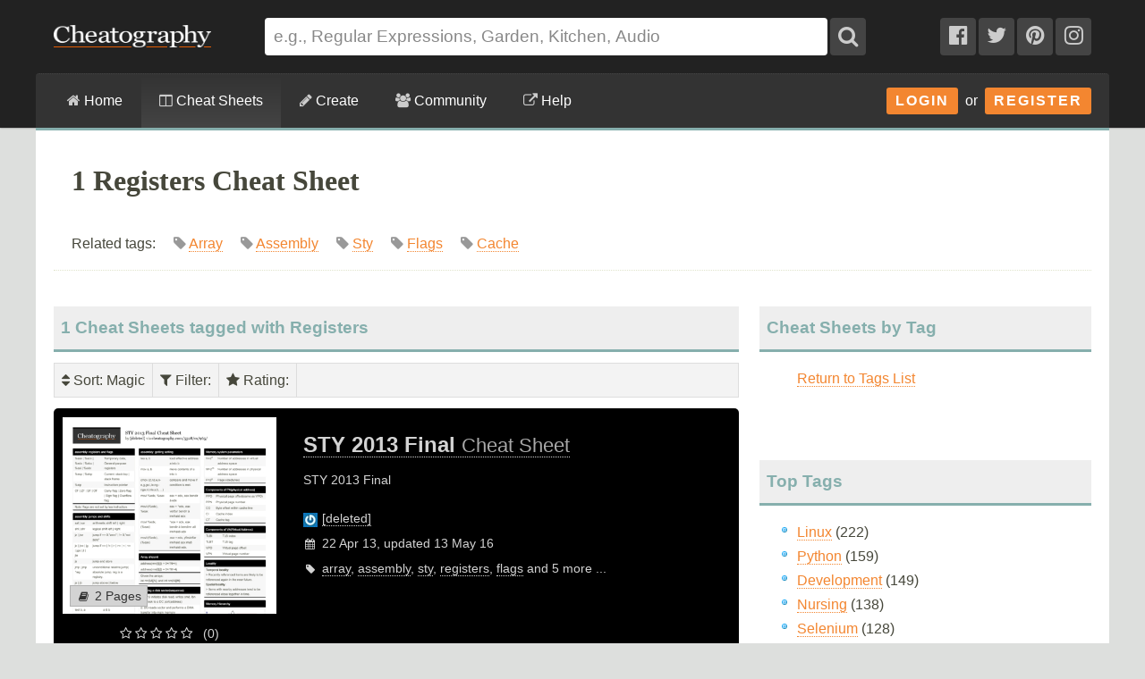

--- FILE ---
content_type: text/html; charset=utf-8
request_url: https://cheatography.com/tag/registers/
body_size: 12842
content:
<!DOCTYPE html>
<html lang="en" prefix="og: http://ogp.me/ns#">
    <head>

        <title>1 Registers Cheat Sheet - Cheatography.com: Cheat Sheets For Every Occasion</title>

        <link rel="dns-prefetch" href="https://media.cheatography.com">
        <link rel="preconnect" href="https://media.cheatography.com">

        <meta content="width=device-width, initial-scale=1.0, minimum-scale=1.0, maximum-scale=1.0, user-scalable=0" name="viewport">

        <meta http-equiv="Content-Type" content="text/html; charset=UTF-8">
        <meta http-equiv="Content-Style-Type" content="text/css">

        <meta http-equiv="X-UA-Compatible" content="IE=Edge">

        <base href="https://cheatography.com/"> <!-- https -->

        <link rel="shortcut icon" href="favicon.png">
        <link rel="apple-touch-icon" href="/images/cheatography-iphone.png">

        <link rel="alternate" type="application/rss+xml" title="New Cheat Sheets RSS feed." href="https://cheatography.com/explore/new/rss/">

        
        
        <!-- Coil monetisation -->
        <meta name="monetization" content="$ilp.uphold.com/QRNi8QL4Gr3y">

        <script> var _paq = window._paq = window._paq || []; </script>

                                    
        <script src="https://media.cheatography.com/scripts/jquery.min.js"></script>

        <link href="https://media.cheatography.com/styles/styles.scss.css?v=25" rel="stylesheet">

        <link rel="preload" href="https://media.cheatography.com/styles/font-awesome.min.css?v=3" as="style" onload="this.onload=null;this.rel='stylesheet'">
        <noscript><link href="https://media.cheatography.com/styles/font-awesome.min.css?v=2" rel="stylesheet"></noscript>

        <link rel="preload" href="https://media.cheatography.com/styles/bootstrap-tour-standalone.min.css" as="style" onload="this.onload=null;this.rel='stylesheet'">
        <script src="https://media.cheatography.com/scripts/bootstrap-tour-standalone.min.js"></script>

<link rel="stylesheet" href="//cdnjs.cloudflare.com/ajax/libs/highlight.js/10.7.1/styles/github-gist.min.css">
<script src="//cdnjs.cloudflare.com/ajax/libs/highlight.js/10.7.1/highlight.min.js"></script>
<script>hljs.highlightAll();</script>

        <script type="text/javascript">
            var defaultLanguages = false;
            var rememberTagCookieName = false;
            var ratableCheatSheetId = false;
            var isRateable = true;
            var loggedIn = false;
        </script>

        <meta name="p:domain_verify" content="f842c4485eeea6c6d71b4314221cc6c0"/>

<!-- PLACE THIS SECTION INSIDE OF YOUR HEAD TAGS -->
<!-- Below is a link to a CSS file that accounts for Cumulative Layout Shift, a new Core Web Vitals subset that Google uses to help rank your site in search -->
<!-- The file is intended to eliminate the layout shifts that are seen when ads load into the page. If you don't want to use this, simply remove this file -->
<!-- To find out more about CLS, visit https://web.dev/vitals/ -->
<link rel="stylesheet" href="https://a.pub.network/core/pubfig/cls.css">
<script data-cfasync="false" type="text/javascript">
  var freestar = freestar || {};
  freestar.queue = freestar.queue || [];
  freestar.config = freestar.config || {};
  // Tag IDs set here, must match Tags served in the Body for proper setup
  freestar.config.enabled_slots = [];
  freestar.initCallback = function () { (freestar.config.enabled_slots.length === 0) ? freestar.initCallbackCalled = false : freestar.newAdSlots(freestar.config.enabled_slots) }
</script>
<script src="https://a.pub.network/cheatography-com/pubfig.min.js" async></script>

    </head>

<body class="page-explore ">
        <script type="text/javascript">
            var width = document.body.clientWidth;
            if (width <= 600) {
                deviceBracket = 'mobile';
            } else if (width <= 1000) {
                deviceBracket = 'tablet';
            } else {
                deviceBracket = 'desktop';
            }
            document.body.className += " " + deviceBracket + "Skin";
        </script>


    
        <!-- Google Analytics -->
        <script>
        (function(i,s,o,g,r,a,m){i['GoogleAnalyticsObject']=r;i[r]=i[r]||function(){
        (i[r].q=i[r].q||[]).push(arguments)},i[r].l=1*new Date();a=s.createElement(o),
        m=s.getElementsByTagName(o)[0];a.async=1;a.src=g;m.parentNode.insertBefore(a,m)
        })(window,document,'script','//www.google-analytics.com/analytics.js','ga');

        ga('create', 'UA-4997759-8', 'auto');
        ga('send', 'pageview');

        </script>
        <!-- End Google Analytics -->

    
    <div id="mobile_wrap_outer"><a href="#" id="mobileTrigger">Show Menu</a><div id="mobile_wrap_inner">
    <div id="header"><div id="header_inner">

        <!--<p style="color: #fff; text-align: center; margin: 0; padding: 6px 0 0;">Like puzzles? Check out this daily anagram game: <a href="https://raganam.com/">Raganam</a>!</p>-->

        
        <div id="topbar"><div class="inner">

            <form method="GET" action="/explore/search/"><p>

            <a href="https://cheatography.com/" class="imagelink logolink"><img height="25" width="176" id="title_logo" src="//media.cheatography.com/images/cheatography_logo.png?2" alt="Cheatography"></a>

            <input id="q" name="q" type="text" placeholder="e.g., Regular Expressions, Garden, Kitchen, Audio"> <button type="submit" id="qsubmit"><i class="fa fa-search"></i></button>

            <a class="social_link hideMobile" href="http://www.facebook.com/Cheatography"><i class="fa fa-facebook-official"></i></a>
            <a class="social_link hideMobile" href="http://twitter.com/Cheatography/"><i class="fa fa-twitter"></i></a>
            <a class="social_link hideMobile" href="http://www.pinterest.com/cheatography/"><i class="fa fa-pinterest"></i></a>
            <a class="social_link hideMobile" href="http://www.instagram.com/newcheatsheets/"><i class="fa fa-instagram"></i></a>

            </p></form>
            <script type="text/javascript">
                $(document).ready(function () {
                    // Restore search
                    var lastSearch = $.cookie('lastSearch');
                    $('#q').val(lastSearch);
                });
            </script>
        </div></div>

        </div><!-- /header_inner -->

        <div id="menubar"><div class="inner">
            <div class="clear"></div>

            <div id="user_info">
                <div class="logged_in" style="vertical-align: middle; position: relative; margin: 0; white-space: nowrap; z-index: 1001;">
                    <a style="vertical-align: middle; margin: 0; padding-right: 0;" class="imagelink gravatar replace_userlink" href="/replacethis/"><img class="gravatar replace_usergravatar" style="background: #fff; vertical-align: middle" src="#" width="32" height="32"></a>
                    <a style="color: #fff; vertical-align: middle" href="/replacethis/" class="replace_userlink replace_username"></a>
                    <a href="/messages/" title="You have 0 new messages." class="imageline"><i class="fa fa-fw fa-envelope"></i></a>
                </div>
                <div id="user_dropdown">
                    <div class="biptych1">
                        <ul>
                            <li class=" "><i class="fa fa-fw fa-star"></i><a href="/favourites/">Your Favourite Cheat Sheets</a></li>                                                    </ul>
                        <ul>
                            <li class=" "><i class="fa fa-fw fa-envelope"></i><a href="/messages/">Your Messages</a></li><li class=" replace_userlink"><i class="fa fa-fw fa-trophy"></i><a href="/replacethis/badges/">Your Badges</a></li><li class=" replace_userlink"><i class="fa fa-fw fa-heart"></i><a href="/replacethis/followers/">Your Friends</a></li><li class=" replace_userlink"><i class="fa fa-fw fa-comments"></i><a href="/replacethis/comments/">Your Comments</a></li>                        </ul>
                        <ul>
                            <li class=" replace_userlink"><i class="fa fa-fw fa-smile-o"></i><a href="/replacethis/">View Profile</a></li><li class=" replace_userlink"><i class="fa fa-fw fa-edit"></i><a href="/replacethis/edit/">Edit Profile</a></li><li class=" replace_userlink"><i class="fa fa-fw fa-key"></i><a href="/replacethis/password/">Change Password</a></li>                        </ul>
                        <ul>
                            <li class=" replace_userlink"><i class="fa fa-fw fa-sign-out"></i><a href="/replacethis/log-out/">Log out</a></li>                        </ul>
                    </div>
                    <div class="biptych2">
                        <ul>
                            <li class=" replace_userlink"><i class="fa fa-fw fa-columns"></i><a href="/replacethis/cheat-sheets/new/">New Cheat Sheet</a></li><li class=" replace_userlink"><i class="fa fa-fw fa-link"></i><a href="/replacethis/cheat-sheets/new-link/">New Link</a></li><li class=" replace_userlink"><i class="fa fa-fw fa-upload"></i><a href="/replacethis/cheat-sheets/new-upload/">New Upload</a></li>                        </ul>
                        <ul>
                            <li class=" replace_userlink"><i class="fa fa-fw fa-columns"></i><a href="/replacethis/cheat-sheets/live/">Live Cheat Sheets</a></li><li class=" replace_userlink"><i class="fa fa-fw fa-columns"></i><a href="/replacethis/cheat-sheets/drafts/">Draft Cheat Sheets</a></li><li class=" replace_userlink"><i class="fa fa-fw fa-group"></i><a href="/replacethis/cheat-sheets/collaborations/">Collaborations</a></li><li class=" replace_userlink"><i class="fa fa-fw fa-link"></i><a href="/replacethis/cheat-sheets/links/">Links</a></li>                        </ul>
                        <ul>
                                                    </ul>
                        <!--<ul>
                            <li class=" replace_userlink"><i class="fa fa-fw fa-line-chart"></i><a href="/replacethis/cheat-sheets/downloads/">Cheat Sheet Downloads</a></li>                        </ul>-->
                    </div>

                    <div class="clear"></div>
                </div>
                <div class="logged_out"><a class="imagelink login_button" href="/members/login">Login</a> &nbsp;or&nbsp; <a class="imagelink login_button" href="/members/register/">Register</a></div>
                <div class="clear"></div>
            </div>

            <!-- Site section: explore -->
            <nav><ul>
                <li><a href="/"><i class="fa fa-home"></i> Home</a></li>
                    <li class="hidden showMobile logged_out"><a href="/members/login/">Login</a></li>
                    <li class="hidden showMobile logged_out"><a href="/members/register/">Register</a></li>
                <li  class="on"><a id="tourbrowse" href="/explore/"><i class="fa fa-columns"></i> Cheat Sheets</a>
                <ul class="hideMobile"><li class=" "><i class="fa fa-fw fa-code"></i><a href="/programming/">Programming Cheat Sheets</a></li><li class=" "><i class="fa fa-fw fa-desktop"></i><a href="/software/">Software Cheat Sheets</a></li><li class=" "><i class="fa fa-fw fa-briefcase"></i><a href="/business/">Business and Marketing Cheat Sheets</a></li><li class=" "><i class="fa fa-fw fa-graduation-cap"></i><a href="/education/">Education Cheat Sheets</a></li><li class=" "><i class="fa fa-fw fa-home"></i><a href="/home/">Home and Health Cheat Sheets</a></li><li class=" "><i class="fa fa-fw fa-gamepad"></i><a href="/games/">Games and Hobbies Cheat Sheets</a></li><li class=" menu_separate  "><i class="fa fa-fw fa-graduation-cap"></i><a href="/explore/new/">New Cheat Sheets</a></li><li class=" "><i class="fa fa-fw fa-star"></i><a href="/explore/popular/">Popular Cheat Sheets</a></li><li class="on  menu_separate  "><i class="fa fa-fw fa-tag"></i>Cheat Sheets by Tag</li><li class=" "><i class="fa fa-fw fa-globe"></i><a href="/language/">Cheat Sheets by Language</a></li><li class=" menu_separate  "><i class="fa fa-fw fa-link"></i><a href="/external/">Cheat Sheet Links</a></li>  <!--<li><a href="/explore/top/">Top Cheat Sheets</a></li>
                            <li><a href="/explore/downloaded/">Most Downloaded</a></li>
                            <li><a href="/explore/commented/">Most Commented On</a></li>
                            <li><a href="/explore/downloads/">Recently Downloaded</a></li>-->
                        </ul>
            		            	</li>
                <li class=""><a id="tourcreate" href="/create/"><i class="fa fa-pencil"></i> Create</a>
                <ul class="hideMobile"><li class=" "><i class="fa fa-fw fa-question"></i><a href="/create/">Getting Started</a></li><li class=" logged_in"><i class="fa fa-fw fa-columns"></i><a href="/create/cheat-sheet/">Create a New Cheat Sheet</a></li><li class=" logged_in"><i class="fa fa-fw fa-upload"></i><a href="/create/cheat-sheet-upload/">Upload a Cheat Sheet</a></li><li class=" logged_in"><i class="fa fa-fw fa-link"></i><a href="/create/cheat-sheet-link/">Link to a Cheat Sheet</a></li>
                        <li class="menu_separate"><i class="fa fa-fw fa-smile-o"></i>A <a href="/davechild/cheat-sheets/cheatography/">Cheat Sheet</a> for Making Cheat Sheets!</li>
                        </ul>
            		</li>
                <li><a id="tourcommunity" href="/members/"><i class="fa fa-users"></i> Community</a>
            		<ul class="hideMobile">
                    <li class=" "><i class="fa fa-fw fa-globe"></i><a href="/members/">Community</a></li><li class=" "><i class="fa fa-fw fa-trophy"></i><a href="/badges/">Badges</a></li><li class=" menu_separate  logged_in"><i class="fa fa-fw fa-heart"></i><a href="/replacethis/followers/">Friends</a></li><li class=" logged_out"><i class="fa fa-fw fa-user"></i><a href="/members/register/">Join Us!</a></li><li class=" menu_separate  logged_out"><i class="fa fa-fw fa-key"></i><a href="/members/login/">Login</a></li><li class=" menu_separate  "><i class="fa fa-fw fa-twitter"></i><a href="http://twitter.com/Cheatography/">Twitter</a></li><li class=" "><i class="fa fa-fw fa-facebook"></i><a href="http://www.facebook.com/Cheatography">Facebook</a></li><li class=" "><i class="fa fa-fw fa-pinterest"></i><a href="http://www.pinterest.com/cheatography/">Pinterest</a></li><li class=" "><i class="fa fa-fw fa-instagram"></i><a href="http://www.instagram.com/newcheatsheets/">Instagram</a></li>                    </ul>
                </li>
                <li class="last"><a href="https://www.facebook.com/pg/Cheatography/community/" target="_blank" rel="noopener noreferrer" title="Get help on our Facebook community (opens in new window)."><i class="fa fa-external-link"></i> Help</a></li>
                <!--<li class="last"><a href="/help/"><i class="fa fa-question-circle"></i> Help</a>
                    <ul class="hideMobile">
                        <li class=" "><i class="fa fa-fw fa-info-circle"></i><a href="/help/">General Help Information</a></li>                        <li><i class="fa fa-fw fa-ticket"></i><a href="http://getsatisfaction.com/cheatography">Cheatography Support</a></li>
                        <li class="logged_in"><i class="fa fa-fw fa-location-arrow"></i><a href="/davechild/cheat-sheets/cheatography/?show_tour">Take a Tour!</a></li>
                    </ul>
                </li>-->
            </ul><div class="hidden showMobile logged_in" id="user_dropdown_mobile"></div></nav>

            <div class="clear"></div>

        </div></div>

    </div><!-- /header -->

    <div id="content">
        <div id="content_inner"><!-- google_ad_section_start -->

    
                   <div class="clear"></div>

                            <div id="pagetitle">

    
                    <h1>1 Registers Cheat Sheet</h1>


                    <p class="subdesc" itemprop="description">Related tags:  &nbsp; &nbsp;  <span style="color: #999; white-space: nowrap;"><i class="fa fa-tag"></i>  <a rel="tag" href="/tag/array/">Array</a></span> &nbsp; &nbsp;  <span style="color: #999; white-space: nowrap;"><i class="fa fa-tag"></i>  <a rel="tag" href="/tag/assembly/">Assembly</a></span> &nbsp; &nbsp;  <span style="color: #999; white-space: nowrap;"><i class="fa fa-tag"></i>  <a rel="tag" href="/tag/sty/">Sty</a></span> &nbsp; &nbsp;  <span style="color: #999; white-space: nowrap;"><i class="fa fa-tag"></i>  <a rel="tag" href="/tag/flags/">Flags</a></span> &nbsp; &nbsp;  <span style="color: #999; white-space: nowrap;"><i class="fa fa-tag"></i>  <a rel="tag" href="/tag/cache/">Cache</a></span> &nbsp; &nbsp;</p>                    <div class="clear"></div>

                </div>
                    
        
        <div id="body_wide"><div id="body_wide_inner"><div id="body_wide_shadow">



<div class="triptychdbll">
    <h2 class="notopmargin">1 Cheat Sheets tagged with Registers</h2>

    <script type="text/javascript">
        var rememberTagCookieName = 'selectedTagsSearch-3bb2242795d28419b6d308a25755f468';
    </script>
    <div class="filterBar">
    <ul>
        <li><div><i class="fa fa-sort"></i> Sort<span id="sorting">: Magic</span></div><ul><li><strong>Magic</strong></li><li><a class="active" href="https://cheatography.com:443/tag/registers/?sort=rating">Rating</a></li><li><a class="active" href="https://cheatography.com:443/tag/registers/?sort=date_new">Newest</a></li><li><a class="active" href="https://cheatography.com:443/tag/registers/?sort=date_old">Oldest</a></li><li><a class="active" href="https://cheatography.com:443/tag/registers/?sort=title">Name</a></li><li><a class="active" href="https://cheatography.com:443/tag/registers/?sort=downloads">Downloads</a></li><li><a class="active" href="https://cheatography.com:443/tag/registers/?sort=views">Views</a></li></ul></li><li><div><i class="fa fa-filter"></i> Filter<span id="filtering">: </span></div><ul id="filterTagsList"><li class="filterableItem" style="padding: 0;"><label><input id="tagselect-array" name="tagoptions" class="tagoptions" value="array" type="checkbox"> <span class="tagname">Array</span> <span style="color: #999;">(1)</span></label></li><li class="filterableItem" style="padding: 0;"><label><input id="tagselect-assembly" name="tagoptions" class="tagoptions" value="assembly" type="checkbox"> <span class="tagname">Assembly</span> <span style="color: #999;">(1)</span></label></li><li class="filterableItem" style="padding: 0;"><label><input id="tagselect-cache" name="tagoptions" class="tagoptions" value="cache" type="checkbox"> <span class="tagname">Cache</span> <span style="color: #999;">(1)</span></label></li><li class="filterableItem" style="padding: 0;"><label><input id="tagselect-flags" name="tagoptions" class="tagoptions" value="flags" type="checkbox"> <span class="tagname">Flags</span> <span style="color: #999;">(1)</span></label></li><li class="filterableItem" style="padding: 0;"><label><input id="tagselect-jumps" name="tagoptions" class="tagoptions" value="jumps" type="checkbox"> <span class="tagname">Jumps</span> <span style="color: #999;">(1)</span></label></li><li class="filterableItem" style="padding: 0;"><label><input id="tagselect-memnory" name="tagoptions" class="tagoptions" value="memnory" type="checkbox"> <span class="tagname">Memnory</span> <span style="color: #999;">(1)</span></label></li><li class="filterableItem" style="padding: 0;"><label><input id="tagselect-shifts" name="tagoptions" class="tagoptions" value="shifts" type="checkbox"> <span class="tagname">Shifts</span> <span style="color: #999;">(1)</span></label></li><li class="filterableItem" style="padding: 0;"><label><input id="tagselect-signals" name="tagoptions" class="tagoptions" value="signals" type="checkbox"> <span class="tagname">Signals</span> <span style="color: #999;">(1)</span></label></li><li class="filterableItem" style="padding: 0;"><label><input id="tagselect-sty" name="tagoptions" class="tagoptions" value="sty" type="checkbox"> <span class="tagname">Sty</span> <span style="color: #999;">(1)</span></label></li></ul></li><li><div><i class="fa fa-star"></i> Rating<span id="ratingfilter">: </span></div><ul id="filterRatingsList"><li class="filterableItem" style="padding: 0;"><label><input id="ratingselect-5" name="ratingoptions" class="ratingoptions" value="5" type="checkbox" disabled> <span class="ratingname"><i class="fa fa-star"></i> <i class="fa fa-star"></i> <i class="fa fa-star"></i> <i class="fa fa-star"></i> <i class="fa fa-star"></i> </span> <span style="color: #999;">(0)</span></label></li><li class="filterableItem" style="padding: 0;"><label><input id="ratingselect-4" name="ratingoptions" class="ratingoptions" value="4" type="checkbox" disabled> <span class="ratingname"><i class="fa fa-star"></i> <i class="fa fa-star"></i> <i class="fa fa-star"></i> <i class="fa fa-star"></i> <i class="fa fa-star-o"></i> </span> <span style="color: #999;">(0)</span></label></li><li class="filterableItem" style="padding: 0;"><label><input id="ratingselect-3" name="ratingoptions" class="ratingoptions" value="3" type="checkbox" disabled> <span class="ratingname"><i class="fa fa-star"></i> <i class="fa fa-star"></i> <i class="fa fa-star"></i> <i class="fa fa-star-o"></i> <i class="fa fa-star-o"></i> </span> <span style="color: #999;">(0)</span></label></li><li class="filterableItem" style="padding: 0;"><label><input id="ratingselect-2" name="ratingoptions" class="ratingoptions" value="2" type="checkbox" disabled> <span class="ratingname"><i class="fa fa-star"></i> <i class="fa fa-star"></i> <i class="fa fa-star-o"></i> <i class="fa fa-star-o"></i> <i class="fa fa-star-o"></i> </span> <span style="color: #999;">(0)</span></label></li><li class="filterableItem" style="padding: 0;"><label><input id="ratingselect-1" name="ratingoptions" class="ratingoptions" value="1" type="checkbox" disabled> <span class="ratingname"><i class="fa fa-star"></i> <i class="fa fa-star-o"></i> <i class="fa fa-star-o"></i> <i class="fa fa-star-o"></i> <i class="fa fa-star-o"></i> </span> <span style="color: #999;">(0)</span></label></li><li class="filterableItem" style="padding: 0;"><label><input id="ratingselect-unrated" name="ratingoptions" class="ratingoptions" value="unrated" type="checkbox"> <span class="ratingname">Unrated</span> <span style="color: #999;">(1)</span></label></li></ul></li>    </ul>
    <div class="clear"></div>
</div>
<script type="text/javascript">
    var defaultLanguages = [];
    </script>

    <div itemscope itemtype="http://schema.org/CreativeWork" id="cheat_sheet_965" class="cheat_sheet_row altrow tag-array tag-assembly tag-sty tag-registers tag-flags tag-cache tag-jumps tag-shifts tag-signals tag-memnory lang-en rating-unrated" style="margin-bottom: 20px; position: relative; padding: 10px; min-height: 220px; background: #000000;"><div class="triptych1" style="position: relative; background: url('/images/ajax-loader.gif') 50% 40% no-repeat; height: 250px;"><a class="lazy imagelink" data-original="//media.cheatography.com/storage/thumb/deleted-5328_sty-2013-final.400.jpg?time=1463122887" style="box-shadow: 2px 2px 4px rgba(0, 0, 0, 0.2); position: absolute; top: 0; left: 0; right: 0; background: url('/images/spacer.png') 0 0 no-repeat; background-size: cover; height: 220px;" href="/deleted-5328/cheat-sheets/sty-2013-final/"></a><div style="position: absolute; bottom: 33px; left: 3px;"><span class="page_count" style="background-color: #D3D3D3; white-space: nowrap;"><i class="fa fa-fw fa-book"></i>2 Pages</span></div><div style="position: absolute; top: 230px; text-align: center; left: 0; right: 0; color: #D3D3D3;"><i class="fa fa-star-o"></i> <i class="fa fa-star-o"></i> <i class="fa fa-star-o"></i> <i class="fa fa-star-o"></i> <i class="fa fa-star-o"></i> &nbsp; (0)</div></div><div class="triptychdblr" style="color: #D3D3D3; background: #000000; min-height: 250px;"><div style="padding: 10px 15px;"><strong><a style="font-size: 1.7em; color: #D3D3D3; border-color: #D3D3D3;" href="/deleted-5328/cheat-sheets/sty-2013-final/" itemprop="url"><span itemprop="name">STY 2013 Final <span style="font-weight: normal; font-size: 0.9em; opacity: 0.8;">Cheat Sheet</span></span></a></strong><div class="" style="line-height: 2; padding: 0;"><div style="padding: 5px 0 15px;">STY 2013 Final</div><div><span style="white-space: nowrap;"><img style="position: relative; left: 0; top: 5px; padding-right: 5px;" width="16" height="16" src="//media.cheatography.com/images/users/e0645e96446596e040dadd9c101ec23b.16.jpg"><a style="color: #D3D3D3; border-color: #D3D3D3;" href="/deleted-5328/" class="user_hover">[deleted]</a></span></div><div><i class="fa fa-fw fa-calendar second-list" date-last-update="2016-05-13 07:01:27"></i>22 Apr 13, updated 13 May 16</div><div><i class="fa fa-fw fa-tag"></i><a style="color: #D3D3D3; border-color: #D3D3D3;" href="/tag/array/cheat-sheets/">array</a>, <a style="color: #D3D3D3; border-color: #D3D3D3;" href="/tag/assembly/cheat-sheets/">assembly</a>, <a style="color: #D3D3D3; border-color: #D3D3D3;" href="/tag/sty/cheat-sheets/">sty</a>, <a style="color: #D3D3D3; border-color: #D3D3D3;" href="/tag/registers/cheat-sheets/">registers</a>, <a style="color: #D3D3D3; border-color: #D3D3D3;" href="/tag/flags/cheat-sheets/">flags</a> and 5 more&nbsp;...</div></div></div></div><div class="clear"></div></div>
    </div>
<div class="triptych3">

    
        <h2 class="notopmargin">Cheat Sheets by Tag</h2>
        <ul class="iconlist">
            <li class="icon icon_back"><a href="/explore/tags/">Return to Tags List</a></li>
        </ul>

        <div class="clear"></div>
        <br>
        


    	<h2>Top Tags</h2>
    	<ul>
            <li class=" "><a href="/tag/linux/">Linux</a>  (222)</li><li class=" "><a href="/tag/python/">Python</a>  (159)</li><li class=" "><a href="/tag/development/">Development</a>  (149)</li><li class=" "><a href="/tag/nursing/">Nursing</a>  (138)</li><li class=" "><a href="/tag/selenium/">Selenium</a>  (128)</li><li class=" "><a href="/tag/programming/">Programming</a>  (126)</li><li class=" "><a href="/tag/biology/">Biology</a>  (121)</li><li class=" "><a href="/tag/pharmacology/">Pharmacology</a>  (101)</li><li class=" "><a href="/tag/beginner/">Beginner</a>  (91)</li><li class=" "><a href="/tag/english/">English</a>  (86)</li>    	</ul>

    	<h2>New Tags</h2>
    	<ul>
            <li class=" "><a href="/tag/discipleship/">Discipleship</a>  (1)</li><li class=" "><a href="/tag/shopify/">Shopify</a>  (1)</li><li class=" "><a href="/tag/iceberg/">Iceberg</a>  (1)</li><li class=" "><a href="/tag/stomata/">Stomata</a>  (1)</li><li class=" "><a href="/tag/cellule/">Cellule</a>  (1)</li><li class=" "><a href="/tag/geografiaeconomica/">Geografiaeconomica</a>  (1)</li><li class=" "><a href="/tag/economicgeography/">Economicgeography</a>  (1)</li><li class=" "><a href="/tag/omarchy/">Omarchy</a>  (1)</li><li class=" "><a href="/tag/magit/">Magit</a>  (1)</li><li class=" "><a href="/tag/odyessy/">Odyessy</a>  (1)</li>    	</ul>

    
</div>
        <div class="clear"></div>

        </div></div></div><!-- /body -->

        <div class="clear"></div>

        <!-- google_ad_section_end --></div></div><!-- /content -->

        <div class="clear"></div>

        <div id="footer"><div id="footer_inner">
            <div class="biptychl">
                <h2>Latest Cheat Sheet</h2>
<div class="cheat_sheet_box" style="margin: 0 0 20px; padding: 0 0 15px">
    <div class="inner" style="padding: 5px 10px 0;"><div itemscope itemtype="http://schema.org/CreativeWork" id="cheat_sheet_39601" class="cheat_sheet_row altrow tag-fantasy tag-roleplay tag-warhammer lang-en rating-unrated" style="margin-bottom: 20px; position: relative; padding: 10px; min-height: 220px; background: #111850;"><div class="triptych1" style="position: relative; background: url('/images/ajax-loader.gif') 50% 40% no-repeat; height: 250px;"><a class="lazy imagelink" data-original="//media.cheatography.com/storage/thumb/manueleiria_wfrp4e-reference-sheet.400.jpg?time=1689711896" style="box-shadow: 2px 2px 4px rgba(0, 0, 0, 0.2); position: absolute; top: 0; left: 0; right: 0; background: url('/images/spacer.png') 0 0 no-repeat; background-size: cover; height: 220px;" href="/manueleiria/cheat-sheets/wfrp4e-reference-sheet/"></a><div style="position: absolute; bottom: 33px; left: 3px;"><span class="page_count" style="background-color: #D7D8E4; white-space: nowrap;"><i class="fa fa-fw fa-book"></i>2 Pages</span></div><div style="position: absolute; top: 230px; text-align: center; left: 0; right: 0; color: #D7D8E4;"><i class="fa fa-star-o"></i> <i class="fa fa-star-o"></i> <i class="fa fa-star-o"></i> <i class="fa fa-star-o"></i> <i class="fa fa-star-o"></i> &nbsp; (0)</div></div><div class="triptychdblr" style="color: #D7D8E4; background: #0B0F32; min-height: 250px;"><div style="padding: 10px 15px;"><strong><a style="font-size: 1.7em; color: #D7D8E4; border-color: #D7D8E4;" href="/manueleiria/cheat-sheets/wfrp4e-reference-sheet/" itemprop="url"><span itemprop="name">WFRP4e Reference Sheet <span style="font-weight: normal; font-size: 0.9em; opacity: 0.8;">Cheat Sheet</span></span></a></strong><div class="" style="line-height: 2; padding: 0;"><div style="padding: 5px 0 15px;">Integrating Basic and Up in Arms Combat Rules</div><div><span style="white-space: nowrap;"><img style="position: relative; left: 0; top: 5px; padding-right: 5px;" width="16" height="16" src="//media.cheatography.com/images/users/5a7da4f1d1443fbaf49a933c95282cba.16.jpg"><a style="color: #D7D8E4; border-color: #D7D8E4;" href="/manueleiria/" class="user_hover">manueleiria</a></span></div><div><i class="fa fa-fw fa-calendar second-list" date-last-update="2023-07-18 20:24:56"></i>15 Jan 26</div><div><i class="fa fa-fw fa-tag"></i><a style="color: #D7D8E4; border-color: #D7D8E4;" href="/tag/fantasy/cheat-sheets/">fantasy</a>, <a style="color: #D7D8E4; border-color: #D7D8E4;" href="/tag/roleplay/cheat-sheets/">roleplay</a>, <a style="color: #D7D8E4; border-color: #D7D8E4;" href="/tag/warhammer/cheat-sheets/">warhammer</a></div></div></div></div><div class="clear"></div></div></div>
</div>


<!-- f20f1080d15d92d62ccf0828ecebef42.cache -->            </div>
            <div class="biptychr">
                <h2>Random Cheat Sheet</h2>
<div class="sidebar_box" style="margin: 0 0 20px; padding: 0 0 15px">
    <div class="inner" style="padding: 5px 10px 0;"><div itemscope itemtype="http://schema.org/CreativeWork" id="cheat_sheet_2771" class="cheat_sheet_row altrow tag-ethics tag-cahn lang-en rating-unrated" style="margin-bottom: 20px; position: relative; padding: 10px; min-height: 220px; background: #838383;"><div class="triptych1" style="position: relative; background: url('/images/ajax-loader.gif') 50% 40% no-repeat; height: 250px;"><a class="lazy imagelink" data-original="//media.cheatography.com/storage/thumb/lsanchez_exploring-ethics-chapters-12-14-15.400.jpg?time=1463082040" style="box-shadow: 2px 2px 4px rgba(0, 0, 0, 0.2); position: absolute; top: 0; left: 0; right: 0; background: url('/images/spacer.png') 0 0 no-repeat; background-size: cover; height: 220px;" href="/lsanchez/cheat-sheets/exploring-ethics-chapters-12-14-15/"></a><div style="position: absolute; bottom: 33px; left: 3px;"><span class="page_count" style="background-color: #EFEFEF; white-space: nowrap;"><i class="fa fa-fw fa-book"></i>1 Page</span></div><div style="position: absolute; top: 230px; text-align: center; left: 0; right: 0; color: #EFEFEF;"><i class="fa fa-star-o"></i> <i class="fa fa-star-o"></i> <i class="fa fa-star-o"></i> <i class="fa fa-star-o"></i> <i class="fa fa-star-o"></i> &nbsp; (0)</div></div><div class="triptychdblr" style="color: #EFEFEF; background: #525252; min-height: 250px;"><div style="padding: 10px 15px;"><strong><a style="font-size: 1.7em; color: #EFEFEF; border-color: #EFEFEF;" href="/lsanchez/cheat-sheets/exploring-ethics-chapters-12-14-15/" itemprop="url"><span itemprop="name">Exploring Ethics Chapters 12,14-15 <span style="font-weight: normal; font-size: 0.9em; opacity: 0.8;">Cheat Sheet</span></span></a></strong><div class="" style="line-height: 2; padding: 0;"><div style="padding: 5px 0 15px;">Study Notes for Ch. 12, 14-15</div><div><span style="white-space: nowrap;"><img style="position: relative; left: 0; top: 5px; padding-right: 5px;" width="16" height="16" src="//media.cheatography.com/images/users/5c096757bffb5eb7cef4ea10def650d8.16.jpg"><a style="color: #EFEFEF; border-color: #EFEFEF;" href="/lsanchez/" class="user_hover">lsanchez</a></span></div><div><i class="fa fa-fw fa-calendar second-list" date-last-update="2016-05-12 19:40:40"></i>29 Oct 14, updated 12 May 16</div><div><i class="fa fa-fw fa-tag"></i><a style="color: #EFEFEF; border-color: #EFEFEF;" href="/tag/ethics/cheat-sheets/">ethics</a>, <a style="color: #EFEFEF; border-color: #EFEFEF;" href="/tag/cahn/cheat-sheets/">cahn</a></div></div></div></div><div class="clear"></div></div></div>
</div>


            </div>
            <div class="clear"></div>

            <div class="triptych1">
                <h2>About Cheatography</h2>
<div class="sidebar_box">
    <div class="sidebar_box_row"><strong><a href="/about/">Cheatography</a></strong> is a collection of <strong><a href="/explore/">6862 cheat sheets</a></strong> and quick references in <strong><a href="/language/">25 languages</a></strong> for everything from <strong><a href="/tag/development/">programming</a></strong> to <strong><a href="/tag/french/">French</a></strong>!</div>
</div>


<!-- 6dc87eb53e6da6ddb3cff0e16dac0686.cache -->            </div>
            <div class="triptych2">
                <div class="sidebar_box">
    <div class="sidebar_box_first_row"><h4>Behind the Scenes</h4></div>
    <div class="sidebar_box_row">If you have any problems, or just want to say hi, you can find us right here:</div>
    <div class="sidebar_box_row">
                <div class="biptych1"><a class="imagelink" style="float: left; margin: 5px 8px 0 0;" href="davechild/"><img class="lazy gravatar" src="/images/spacer.png" data-original="//media.cheatography.com/images/users/fd7e3b77a3f3007ff30d932b65084851.32.jpg" width="32" height="32" alt="DaveChild"></a> <a href="davechild/" class="user_hover" style="line-height: 42px;">DaveChild</a><div class="clear"></div></div>
            <div class="biptych2"><a class="imagelink" style="float: left; margin: 5px 8px 0 0;" href="spaceduck/"><img class="lazy gravatar" src="/images/spacer.png" data-original="//media.cheatography.com/images/users/e5f4dc698559e9cdd546c749924c2342.32.jpg" width="32" height="32" alt="SpaceDuck"></a> <a href="spaceduck/" class="user_hover" style="line-height: 42px;">SpaceDuck</a><div class="clear"></div></div>
            <div class="biptych1"><a class="imagelink" style="float: left; margin: 5px 8px 0 0;" href="cheatography/"><img class="lazy gravatar" src="/images/spacer.png" data-original="//media.cheatography.com/images/users/ae07a15380055b9d1da4dd5fb7538457.32.jpg" width="32" height="32" alt="Cheatography"></a> <a href="cheatography/" class="user_hover" style="line-height: 42px;">Cheatography</a><div class="clear"></div></div>
        </div>
    <div class="clear"></div>
</div>


<!-- 35cb66b25e43f07017839a47c2365fb0.cache -->                            </div>
            <div class="triptych3">
                <h2>Recent Cheat Sheet Activity</h2>
                <div class="sidebar_box">
            <div class="sidebar_box_row footer_recent_activity_1"><a class="imagelink" style="float: left; margin: 5px 8px 5px 0;" href="anaischia2014/"><img class="gravatar lazy" src="/images/spacer.png" data-original="//media.cheatography.com/images/users/54ebb17682cff67d796c53f288e51709.32.jpg" width="32" height="32" alt="anaischia2014"></a> <a href="anaischia2014/" class="user_hover">anaischia2014</a> updated <a href="/anaischia2014/cheat-sheets/git/">Git</a>.<br><span class="sidebar_event_date">2 days 20 hours ago</span></div>
            <div class="sidebar_box_row footer_recent_activity_2"><a class="imagelink" style="float: left; margin: 5px 8px 5px 0;" href="manueleiria/"><img class="gravatar lazy" src="/images/spacer.png" data-original="//media.cheatography.com/images/users/5a7da4f1d1443fbaf49a933c95282cba.32.jpg" width="32" height="32" alt="manueleiria"></a> <a href="manueleiria/" class="user_hover">manueleiria</a> published <a href="/manueleiria/cheat-sheets/wfrp4e-reference-sheet/">WFRP4e Reference Sheet</a>.<br><span class="sidebar_event_date">6 days 2 hours ago</span></div>
            <div class="sidebar_box_row footer_recent_activity_3"><a class="imagelink" style="float: left; margin: 5px 8px 5px 0;" href="gregfinzer/"><img class="gravatar lazy" src="/images/spacer.png" data-original="//media.cheatography.com/images/users/51425fabcb7b8b62c6cef848600aa40f.32.jpg" width="32" height="32" alt="GregFinzer"></a> <a href="gregfinzer/" class="user_hover">GregFinzer</a> published <a href="/gregfinzer/cheat-sheets/eternal-security/">Eternal Security</a>.<br><span class="sidebar_event_date">1 week 3 days ago</span></div>
            <div class="sidebar_box_row footer_recent_activity_4"><a class="imagelink" style="float: left; margin: 5px 8px 5px 0;" href="jacquesblom/"><img class="gravatar lazy" src="/images/spacer.png" data-original="//media.cheatography.com/images/users/e3aa904c64d252a2123e5ede6d0a20ef.32.jpg" width="32" height="32" alt="jacquesblom"></a> <a href="jacquesblom/" class="user_hover">jacquesblom</a> updated <a href="/jacquesblom/cheat-sheets/shopify-liquid/">Shopify Liquid</a>.<br><span class="sidebar_event_date">1 week 3 days ago</span></div>
            <div class="sidebar_box_row sidebar_box_last_row footer_recent_activity_5"><a class="imagelink" style="float: left; margin: 5px 8px 5px 0;" href="kbbk/"><img class="gravatar lazy" src="/images/spacer.png" data-original="//media.cheatography.com/images/users/de44424da35e4068ba2e8a59fb56b639.32.jpg" width="32" height="32" alt="kbbk"></a> <a href="kbbk/" class="user_hover">kbbk</a> published <a href="/kbbk/cheat-sheets/the-cultural-iceberg/">The Cultural Iceberg</a>.<br><span class="sidebar_event_date">1 week 5 days ago</span></div>
        <div class="clear"></div>
</div>


<!-- a98ac7058754245fdf9056fa700ef6d5.cache -->            </div>
            <div class="clear"></div>

            <div class="legal">
                <div class="legal_left">
                    &copy; 2011  - 2026 Cheatography.com &nbsp; | &nbsp; <a rel="license" href="http://creativecommons.org/licenses/by-nc-sa/2.0/uk/">CC License</a> &nbsp; | &nbsp; <a href="/terms-and-conditions/">Terms</a> &nbsp; | &nbsp;  <a href="/privacy/">Privacy</a>
                </div>
                <div class="legal_right">
                    <a href="https://cheatography.com/explore/new/rss/"><i class="fa fa-rss-square"></i> Latest Cheat Sheets RSS Feed</a>
                </div>
                <div class="clear"></div>
            </div>


            <div class="clear"></div>

        </div><div class="clear"></div></div>

    <div class="clear"></div>

    </div></div><!-- /mobile_wrap -->

<div style="height: 100px;">&nbsp;</div>

</body>

<head>






<!-- InMobi Choice. Consent Manager Tag v3.0 (for TCF 2.2) -->
<script type="text/javascript" async=true>
(function() {
  var host = window.location.hostname;
  var element = document.createElement('script');
  var firstScript = document.getElementsByTagName('script')[0];
  var url = 'https://cmp.inmobi.com'
    .concat('/choice/', 'jq_3-rhyc-Wwc', '/', host, '/choice.js?tag_version=V3');
  var uspTries = 0;
  var uspTriesLimit = 3;
  element.async = true;
  element.type = 'text/javascript';
  element.src = url;

  firstScript.parentNode.insertBefore(element, firstScript);

  function makeStub() {
    var TCF_LOCATOR_NAME = '__tcfapiLocator';
    var queue = [];
    var win = window;
    var cmpFrame;

    function addFrame() {
      var doc = win.document;
      var otherCMP = !!(win.frames[TCF_LOCATOR_NAME]);

      if (!otherCMP) {
        if (doc.body) {
          var iframe = doc.createElement('iframe');

          iframe.style.cssText = 'display:none';
          iframe.name = TCF_LOCATOR_NAME;
          doc.body.appendChild(iframe);
        } else {
          setTimeout(addFrame, 5);
        }
      }
      return !otherCMP;
    }

    function tcfAPIHandler() {
      var gdprApplies;
      var args = arguments;

      if (!args.length) {
        return queue;
      } else if (args[0] === 'setGdprApplies') {
        if (
          args.length > 3 &&
          args[2] === 2 &&
          typeof args[3] === 'boolean'
        ) {
          gdprApplies = args[3];
          if (typeof args[2] === 'function') {
            args[2]('set', true);
          }
        }
      } else if (args[0] === 'ping') {
        var retr = {
          gdprApplies: gdprApplies,
          cmpLoaded: false,
          cmpStatus: 'stub'
        };

        if (typeof args[2] === 'function') {
          args[2](retr);
        }
      } else {
        if(args[0] === 'init' && typeof args[3] === 'object') {
          args[3] = Object.assign(args[3], { tag_version: 'V3' });
        }
        queue.push(args);
      }
    }

    function postMessageEventHandler(event) {
      var msgIsString = typeof event.data === 'string';
      var json = {};

      try {
        if (msgIsString) {
          json = JSON.parse(event.data);
        } else {
          json = event.data;
        }
      } catch (ignore) {}

      var payload = json.__tcfapiCall;

      if (payload) {
        window.__tcfapi(
          payload.command,
          payload.version,
          function(retValue, success) {
            var returnMsg = {
              __tcfapiReturn: {
                returnValue: retValue,
                success: success,
                callId: payload.callId
              }
            };
            if (msgIsString) {
              returnMsg = JSON.stringify(returnMsg);
            }
            if (event && event.source && event.source.postMessage) {
              event.source.postMessage(returnMsg, '*');
            }
          },
          payload.parameter
        );
      }
    }

    while (win) {
      try {
        if (win.frames[TCF_LOCATOR_NAME]) {
          cmpFrame = win;
          break;
        }
      } catch (ignore) {}

      if (win === window.top) {
        break;
      }
      win = win.parent;
    }
    if (!cmpFrame) {
      addFrame();
      win.__tcfapi = tcfAPIHandler;
      win.addEventListener('message', postMessageEventHandler, false);
    }
  };

  makeStub();

  function makeGppStub() {
    const CMP_ID = 10;
    const SUPPORTED_APIS = [
      '2:tcfeuv2',
      '6:uspv1',
      '7:usnatv1',
      '8:usca',
      '9:usvav1',
      '10:uscov1',
      '11:usutv1',
      '12:usctv1'
    ];

    window.__gpp_addFrame = function (n) {
      if (!window.frames[n]) {
        if (document.body) {
          var i = document.createElement("iframe");
          i.style.cssText = "display:none";
          i.name = n;
          document.body.appendChild(i);
        } else {
          window.setTimeout(window.__gpp_addFrame, 10, n);
        }
      }
    };
    window.__gpp_stub = function () {
      var b = arguments;
      __gpp.queue = __gpp.queue || [];
      __gpp.events = __gpp.events || [];

      if (!b.length || (b.length == 1 && b[0] == "queue")) {
        return __gpp.queue;
      }

      if (b.length == 1 && b[0] == "events") {
        return __gpp.events;
      }

      var cmd = b[0];
      var clb = b.length > 1 ? b[1] : null;
      var par = b.length > 2 ? b[2] : null;
      if (cmd === "ping") {
        clb(
          {
            gppVersion: "1.1", // must be “Version.Subversion”, current: “1.1”
            cmpStatus: "stub", // possible values: stub, loading, loaded, error
            cmpDisplayStatus: "hidden", // possible values: hidden, visible, disabled
            signalStatus: "not ready", // possible values: not ready, ready
            supportedAPIs: SUPPORTED_APIS, // list of supported APIs
            cmpId: CMP_ID, // IAB assigned CMP ID, may be 0 during stub/loading
            sectionList: [],
            applicableSections: [-1],
            gppString: "",
            parsedSections: {},
          },
          true
        );
      } else if (cmd === "addEventListener") {
        if (!("lastId" in __gpp)) {
          __gpp.lastId = 0;
        }
        __gpp.lastId++;
        var lnr = __gpp.lastId;
        __gpp.events.push({
          id: lnr,
          callback: clb,
          parameter: par,
        });
        clb(
          {
            eventName: "listenerRegistered",
            listenerId: lnr, // Registered ID of the listener
            data: true, // positive signal
            pingData: {
              gppVersion: "1.1", // must be “Version.Subversion”, current: “1.1”
              cmpStatus: "stub", // possible values: stub, loading, loaded, error
              cmpDisplayStatus: "hidden", // possible values: hidden, visible, disabled
              signalStatus: "not ready", // possible values: not ready, ready
              supportedAPIs: SUPPORTED_APIS, // list of supported APIs
              cmpId: CMP_ID, // list of supported APIs
              sectionList: [],
              applicableSections: [-1],
              gppString: "",
              parsedSections: {},
            },
          },
          true
        );
      } else if (cmd === "removeEventListener") {
        var success = false;
        for (var i = 0; i < __gpp.events.length; i++) {
          if (__gpp.events[i].id == par) {
            __gpp.events.splice(i, 1);
            success = true;
            break;
          }
        }
        clb(
          {
            eventName: "listenerRemoved",
            listenerId: par, // Registered ID of the listener
            data: success, // status info
            pingData: {
              gppVersion: "1.1", // must be “Version.Subversion”, current: “1.1”
              cmpStatus: "stub", // possible values: stub, loading, loaded, error
              cmpDisplayStatus: "hidden", // possible values: hidden, visible, disabled
              signalStatus: "not ready", // possible values: not ready, ready
              supportedAPIs: SUPPORTED_APIS, // list of supported APIs
              cmpId: CMP_ID, // CMP ID
              sectionList: [],
              applicableSections: [-1],
              gppString: "",
              parsedSections: {},
            },
          },
          true
        );
      } else if (cmd === "hasSection") {
        clb(false, true);
      } else if (cmd === "getSection" || cmd === "getField") {
        clb(null, true);
      }
      //queue all other commands
      else {
        __gpp.queue.push([].slice.apply(b));
      }
    };
    window.__gpp_msghandler = function (event) {
      var msgIsString = typeof event.data === "string";
      try {
        var json = msgIsString ? JSON.parse(event.data) : event.data;
      } catch (e) {
        var json = null;
      }
      if (typeof json === "object" && json !== null && "__gppCall" in json) {
        var i = json.__gppCall;
        window.__gpp(
          i.command,
          function (retValue, success) {
            var returnMsg = {
              __gppReturn: {
                returnValue: retValue,
                success: success,
                callId: i.callId,
              },
            };
            event.source.postMessage(msgIsString ? JSON.stringify(returnMsg) : returnMsg, "*");
          },
          "parameter" in i ? i.parameter : null,
          "version" in i ? i.version : "1.1"
        );
      }
    };
    if (!("__gpp" in window) || typeof window.__gpp !== "function") {
      window.__gpp = window.__gpp_stub;
      window.addEventListener("message", window.__gpp_msghandler, false);
      window.__gpp_addFrame("__gppLocator");
    }
  };

  makeGppStub();

  var uspStubFunction = function() {
    var arg = arguments;
    if (typeof window.__uspapi !== uspStubFunction) {
      setTimeout(function() {
        if (typeof window.__uspapi !== 'undefined') {
          window.__uspapi.apply(window.__uspapi, arg);
        }
      }, 500);
    }
  };

  var checkIfUspIsReady = function() {
    uspTries++;
    if (window.__uspapi === uspStubFunction && uspTries < uspTriesLimit) {
      console.warn('USP is not accessible');
    } else {
      clearInterval(uspInterval);
    }
  };

  if (typeof window.__uspapi === 'undefined') {
    window.__uspapi = uspStubFunction;
    var uspInterval = setInterval(checkIfUspIsReady, 6000);
  }
})();
</script>
<!-- End InMobi Choice. Consent Manager Tag v3.0 (for TCF 2.2) -->










    <script type="text/javascript" src="/scripts/jquery.cookie.js"></script>
    <script type="text/javascript">
        var loggedInUserId = false;
        $(document).ready(function() {
            // Hide elements not relevant to non-logged-in users
            loggedIn = $.cookie('frontLoggedIn');
            loggedInUserId = $.cookie('frontUserId');
            var isAdmin = $.cookie('frontUserAdmin');
            if (loggedIn == 1) {
                // Replacements
                $('.replace_username').html($.cookie('frontUserName'));
                $('a.replace_userlink, .replace_userlink a').each(function(){
                    var oldHref = $(this).attr('href');
                    var newHref = oldHref.replace('replacethis', $.cookie('frontUserAlias'));
                    $(this).attr('href', newHref);
                });
                $('.replace_usergravatar').attr('src', $.cookie('frontUserAvatar32'));
                // Show and hide
                //$('.logged_in').show();
                $('.logged_out').hide();

                if (isAdmin) {
                    $('.admin_view').show();
                }

                $('.user_view').each(function(){
                    var userIds = $(this).attr('data-userid').split(',');
                    if ($.inArray(loggedInUserId, userIds)) {
                        $(this).show();
                    }
                });

            } else {
                $('.logged_in').hide();
                //$('.logged_out').show();
            }
        });
    </script>



    <link href="/scripts/fancybox/jquery.fancybox.css" rel="stylesheet" type="text/css">

    <!--<script type="text/javascript" src="https://www.google.com/jsapi"></script>-->
    <script type="text/javascript" src="/scripts/fancybox/jquery.fancybox.pack.js"></script>
    <script type="text/javascript" src="/scripts/jquery.validation.min.js"></script>
    <script type="text/javascript" src="/scripts/jquery.additional-validation.js"></script>
    <script type="text/javascript" src="/scripts/jquery.hoverIntent.minified.js"></script>


    <script type="text/javascript" src="/scripts/mobile.min.js"></script>
    <script type="text/javascript" src="/scripts/ajax.min.js"></script>
    <script type="text/javascript" src="/scripts/useful.min.js?v=2&q=2026-01-21"></script>

    <script type="text/javascript" src="/scripts/jquery.lazyload.min.js"></script>
    <script type="text/javascript">
        $(document).ready(function() {
            $(".lazy").lazyload({
                effect : "fadeIn",
                failure_limit : 10
            });
        });
    </script>

<div id="innocuousThing" style="font-size: 2px;">&nbsp;</div>
<div id="bottomAd" class="advert" style="font-size: 2px;">&nbsp;</div>

<script type="text/javascript">
$(document).ready( function() {

  if (loggedIn == 1) {
    return;
  }

  var wellFineWhatever = $.cookie('wellFineWhateverMan');
  if (typeof wellFineWhatever !== "undefined") {
    if (wellFineWhatever > (Math.floor(Date.now() / 1000) - 240)) {
      return;
    }
  }

  window.setTimeout( function() {
    var innocuousThing = $('#innocuousThing');
    var bottomad = $('#bottomAd');
      if (innocuousThing.length == 1) {
        if (innocuousThing.height() > 0) {
          if (bottomad.length == 1) {
            if (bottomad.height() == 0) {
              // adblocker active
              $('#adblocker').show();
              $('body'). css('overflow', 'hidden');
              _paq.push(['trackEvent', 'AdBlocker', 'Popup Displayed']);
              $.cookie('popupDisplayed', Math.floor(Date.now() / 1000), { expires: 1, path: '/' });
              if (typeof wellFineWhatever !== "undefined") {
                _paq.push(['trackEvent', 'AdBlocker', 'Popup Displayed After Bypass Click']);
              }
            } else {
              // no adblocker
              var popupDisplayed = $.cookie('popupDisplayed');
              if (typeof popupDisplayed !== "undefined") {
                // Looks like they disabled it, woohoo!
                var loggedBlockerDisabled = $.cookie('#loggedBlockerDisabled'); // Check to see if we already sent an analytics event about this
                if (typeof loggedBlockerDisabled === "undefined") {
                  // We only log this once
                  _paq.push(['trackEvent', 'AdBlocker', 'AdBlocker Disabled After Popup']);
                  $.cookie('loggedBlockerDisabled', Math.floor(Date.now() / 1000), { expires: 1, path: '/' });
                }
              }


            }
          }
       }
    }
  }, 1);
});
</script>

<div id="adblocker" style="display: none;"><div style="position: fixed; top: 0; right: 0: left: 0; bottom: 0; background: #000; background: rgba(0, 0, 0, 0.5); height: 100%; width: 100%; z-index: 934853745; display: flex; align-items: center; justify-content: center; height: 100vh;">
    <div style="background: #fff; border-radius: 5px; box-shadow: 0 0 5px #000; padding: 40px; max-width: 600px; width: 80%; margin: 0 10%; font-size: 18px;">
        <h3 style="margin-top: 0; padding: 0; font-size: 20px;">Please Disable Your Ad Blocker</h3>
        <p>Sorry about this, but Cheatography is only able to provide the resources it does thanks to revenue from advertising. Please consider disabling your ad blocker before continuing.</p>
        <p>If you would prefer to continue without turning off your ad blocker, please <a href="#" onclick="$.cookie('wellFineWhateverMan', Math.floor(Date.now() / 1000), { expires: 1, path: '/' }); $('#adblocker').hide(); $('body'). css('overflow', 'auto'); _paq.push(['trackEvent', 'AdBlocker', 'Dismiss Popup Link Click']); return false;">click here</a> to temporarily dismiss this message.</p>
        <p>Thanks,<br>Dave.</p>
    </div>
</div></div>

<!-- Matomo -->
<script>
  var _paq = window._paq = window._paq || [];
$(document).ready(function() {
  /* tracker methods like "setCustomDimension" should be called before "trackPageView" */
  if (loggedIn == 1) {
    _paq.push(['setUserId', 'cheatography_' + loggedInUserId]);
  }
  _paq.push(['trackPageView']);
  _paq.push(['enableLinkTracking']);
  _paq.push(['enableHeartBeatTimer']);
  (function() {
    var u="//data.cheatography.com/";
    _paq.push(['setTrackerUrl', u+'banana.htm']);
    _paq.push(['setSiteId', '1']);
    var d=document, g=d.createElement('script'), s=d.getElementsByTagName('script')[0];
    g.async=true; g.src=u+'banana.js'; s.parentNode.insertBefore(g,s);
  })();
});
</script>
<!-- End Matomo Code -->

<!-- Matomo Image Tracker-->
<noscript>
<img referrerpolicy="no-referrer-when-downgrade" src="https://data.cheatography.com/banana.htm?idsite=1&amp;rec=1" style="border:0" alt="" />
</noscript>
<!-- End Matomo -->

</head>
</html>



--- FILE ---
content_type: text/plain;charset=UTF-8
request_url: https://c.pub.network/v2/c
body_size: -262
content:
074ed590-d945-40c1-8777-a87add1fb75c

--- FILE ---
content_type: text/plain;charset=UTF-8
request_url: https://c.pub.network/v2/c
body_size: -113
content:
90245bf1-06f3-4656-a7a0-53488bf1f396